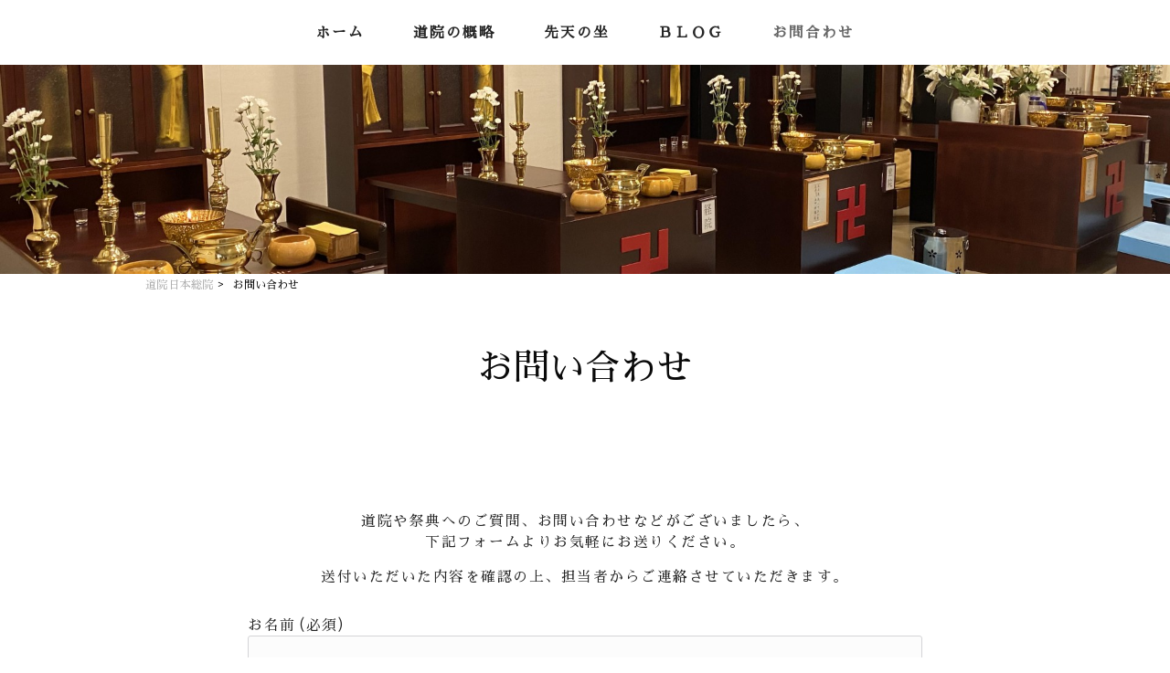

--- FILE ---
content_type: text/html; charset=UTF-8
request_url: https://japantaoyuan.com/contact/
body_size: 12095
content:
<!DOCTYPE html>
<html dir="ltr" lang="ja">
<head>
<meta name="format-detection" content="telephone=no">
<meta charset="UTF-8">
<meta name="viewport" content="width=device-width, user-scalable=yes, maximum-scale=1.0, minimum-scale=1.0">



<link rel="stylesheet" type="text/css" media="all" href="https://japantaoyuan.com/struct/wp-content/plugins/vision-crafts/themes/mrp09/font/css/all.min.css">
<link rel="stylesheet" type="text/css" media="all" href="https://japantaoyuan.com/struct/wp-content/plugins/vision-crafts/themes/mrp09/font/css/v4-shims.min.css">


<link rel="stylesheet" type="text/css" media="all" href="https://japantaoyuan.com/struct/wp-content/plugins/vision-crafts/themes/mrp09/css/animate.css">
<link rel="pingback" href="https://japantaoyuan.com/struct/xmlrpc.php">
	<style>img:is([sizes="auto" i], [sizes^="auto," i]) { contain-intrinsic-size: 3000px 1500px }</style>
	
		<!-- All in One SEO 4.9.3 - aioseo.com -->
		<title>お問い合わせ | 道院 日本総院</title>
	<meta name="description" content="道院や祭典へのご質問、お問い合わせなどがございましたら、 下記フォームよりお気軽にお送りください。 送付いただいた内容を確認の上、担当者からご連絡させていただきます。" />
	<meta name="robots" content="max-image-preview:large" />
	<link rel="canonical" href="https://japantaoyuan.com/contact/" />
	<meta name="generator" content="All in One SEO (AIOSEO) 4.9.3" />
		<script type="application/ld+json" class="aioseo-schema">
			{"@context":"https:\/\/schema.org","@graph":[{"@type":"BreadcrumbList","@id":"https:\/\/japantaoyuan.com\/contact\/#breadcrumblist","itemListElement":[{"@type":"ListItem","@id":"https:\/\/japantaoyuan.com#listItem","position":1,"name":"Home","item":"https:\/\/japantaoyuan.com","nextItem":{"@type":"ListItem","@id":"https:\/\/japantaoyuan.com\/contact\/#listItem","name":"\u304a\u554f\u3044\u5408\u308f\u305b"}},{"@type":"ListItem","@id":"https:\/\/japantaoyuan.com\/contact\/#listItem","position":2,"name":"\u304a\u554f\u3044\u5408\u308f\u305b","previousItem":{"@type":"ListItem","@id":"https:\/\/japantaoyuan.com#listItem","name":"Home"}}]},{"@type":"Organization","@id":"https:\/\/japantaoyuan.com\/#organization","name":"\u9053\u9662 \u65e5\u672c\u7dcf\u9662","url":"https:\/\/japantaoyuan.com\/"},{"@type":"WebPage","@id":"https:\/\/japantaoyuan.com\/contact\/#webpage","url":"https:\/\/japantaoyuan.com\/contact\/","name":"\u304a\u554f\u3044\u5408\u308f\u305b | \u9053\u9662 \u65e5\u672c\u7dcf\u9662","description":"\u9053\u9662\u3084\u796d\u5178\u3078\u306e\u3054\u8cea\u554f\u3001\u304a\u554f\u3044\u5408\u308f\u305b\u306a\u3069\u304c\u3054\u3056\u3044\u307e\u3057\u305f\u3089\u3001 \u4e0b\u8a18\u30d5\u30a9\u30fc\u30e0\u3088\u308a\u304a\u6c17\u8efd\u306b\u304a\u9001\u308a\u304f\u3060\u3055\u3044\u3002 \u9001\u4ed8\u3044\u305f\u3060\u3044\u305f\u5185\u5bb9\u3092\u78ba\u8a8d\u306e\u4e0a\u3001\u62c5\u5f53\u8005\u304b\u3089\u3054\u9023\u7d61\u3055\u305b\u3066\u3044\u305f\u3060\u304d\u307e\u3059\u3002","inLanguage":"ja","isPartOf":{"@id":"https:\/\/japantaoyuan.com\/#website"},"breadcrumb":{"@id":"https:\/\/japantaoyuan.com\/contact\/#breadcrumblist"},"datePublished":"2018-09-28T17:06:32+09:00","dateModified":"2020-07-17T16:03:56+09:00"},{"@type":"WebSite","@id":"https:\/\/japantaoyuan.com\/#website","url":"https:\/\/japantaoyuan.com\/","name":"\u9053\u9662 \u65e5\u672c\u7dcf\u9662","inLanguage":"ja","publisher":{"@id":"https:\/\/japantaoyuan.com\/#organization"}}]}
		</script>
		<!-- All in One SEO -->

<link rel='dns-prefetch' href='//static.addtoany.com' />
		<!-- This site uses the Google Analytics by MonsterInsights plugin v9.11.1 - Using Analytics tracking - https://www.monsterinsights.com/ -->
		<!-- Note: MonsterInsights is not currently configured on this site. The site owner needs to authenticate with Google Analytics in the MonsterInsights settings panel. -->
					<!-- No tracking code set -->
				<!-- / Google Analytics by MonsterInsights -->
		<script type="text/javascript">
/* <![CDATA[ */
window._wpemojiSettings = {"baseUrl":"https:\/\/s.w.org\/images\/core\/emoji\/16.0.1\/72x72\/","ext":".png","svgUrl":"https:\/\/s.w.org\/images\/core\/emoji\/16.0.1\/svg\/","svgExt":".svg","source":{"concatemoji":"https:\/\/japantaoyuan.com\/struct\/wp-includes\/js\/wp-emoji-release.min.js"}};
/*! This file is auto-generated */
!function(s,n){var o,i,e;function c(e){try{var t={supportTests:e,timestamp:(new Date).valueOf()};sessionStorage.setItem(o,JSON.stringify(t))}catch(e){}}function p(e,t,n){e.clearRect(0,0,e.canvas.width,e.canvas.height),e.fillText(t,0,0);var t=new Uint32Array(e.getImageData(0,0,e.canvas.width,e.canvas.height).data),a=(e.clearRect(0,0,e.canvas.width,e.canvas.height),e.fillText(n,0,0),new Uint32Array(e.getImageData(0,0,e.canvas.width,e.canvas.height).data));return t.every(function(e,t){return e===a[t]})}function u(e,t){e.clearRect(0,0,e.canvas.width,e.canvas.height),e.fillText(t,0,0);for(var n=e.getImageData(16,16,1,1),a=0;a<n.data.length;a++)if(0!==n.data[a])return!1;return!0}function f(e,t,n,a){switch(t){case"flag":return n(e,"\ud83c\udff3\ufe0f\u200d\u26a7\ufe0f","\ud83c\udff3\ufe0f\u200b\u26a7\ufe0f")?!1:!n(e,"\ud83c\udde8\ud83c\uddf6","\ud83c\udde8\u200b\ud83c\uddf6")&&!n(e,"\ud83c\udff4\udb40\udc67\udb40\udc62\udb40\udc65\udb40\udc6e\udb40\udc67\udb40\udc7f","\ud83c\udff4\u200b\udb40\udc67\u200b\udb40\udc62\u200b\udb40\udc65\u200b\udb40\udc6e\u200b\udb40\udc67\u200b\udb40\udc7f");case"emoji":return!a(e,"\ud83e\udedf")}return!1}function g(e,t,n,a){var r="undefined"!=typeof WorkerGlobalScope&&self instanceof WorkerGlobalScope?new OffscreenCanvas(300,150):s.createElement("canvas"),o=r.getContext("2d",{willReadFrequently:!0}),i=(o.textBaseline="top",o.font="600 32px Arial",{});return e.forEach(function(e){i[e]=t(o,e,n,a)}),i}function t(e){var t=s.createElement("script");t.src=e,t.defer=!0,s.head.appendChild(t)}"undefined"!=typeof Promise&&(o="wpEmojiSettingsSupports",i=["flag","emoji"],n.supports={everything:!0,everythingExceptFlag:!0},e=new Promise(function(e){s.addEventListener("DOMContentLoaded",e,{once:!0})}),new Promise(function(t){var n=function(){try{var e=JSON.parse(sessionStorage.getItem(o));if("object"==typeof e&&"number"==typeof e.timestamp&&(new Date).valueOf()<e.timestamp+604800&&"object"==typeof e.supportTests)return e.supportTests}catch(e){}return null}();if(!n){if("undefined"!=typeof Worker&&"undefined"!=typeof OffscreenCanvas&&"undefined"!=typeof URL&&URL.createObjectURL&&"undefined"!=typeof Blob)try{var e="postMessage("+g.toString()+"("+[JSON.stringify(i),f.toString(),p.toString(),u.toString()].join(",")+"));",a=new Blob([e],{type:"text/javascript"}),r=new Worker(URL.createObjectURL(a),{name:"wpTestEmojiSupports"});return void(r.onmessage=function(e){c(n=e.data),r.terminate(),t(n)})}catch(e){}c(n=g(i,f,p,u))}t(n)}).then(function(e){for(var t in e)n.supports[t]=e[t],n.supports.everything=n.supports.everything&&n.supports[t],"flag"!==t&&(n.supports.everythingExceptFlag=n.supports.everythingExceptFlag&&n.supports[t]);n.supports.everythingExceptFlag=n.supports.everythingExceptFlag&&!n.supports.flag,n.DOMReady=!1,n.readyCallback=function(){n.DOMReady=!0}}).then(function(){return e}).then(function(){var e;n.supports.everything||(n.readyCallback(),(e=n.source||{}).concatemoji?t(e.concatemoji):e.wpemoji&&e.twemoji&&(t(e.twemoji),t(e.wpemoji)))}))}((window,document),window._wpemojiSettings);
/* ]]> */
</script>

			<link rel='stylesheet' type='text/css' href='https://fonts.googleapis.com/css?family=Bitter|Sawarabi Mincho' />
			<style>
				html {
					font-size:98% !important;
				}
				body {
					font-family:'Bitter' , 'Sawarabi Mincho' !important;
					background-color:#ffffff;
					color:#0a0a0a !important;
				}
				h1 , h2 , h3 , h4 , h5 , #mainNav .panel ul li {
					font-family:'Bitter' , 'Sawarabi Mincho' !important;
				}
				input, textarea, select, button {
					font-family:'Bitter' , 'Sawarabi Mincho' !important;
				}
				#footer ul li {
					font-family:'Bitter' , 'Sawarabi Mincho' !important;
				}
				p.maintext , p.subtext {
					font-family:'Bitter' , 'Sawarabi Mincho' !important;
					color:#f2f2f2 !important;
				}
				p.maintext {
					font-size: 500% !important;
				}
				p.subtext {
					font-size: 350% !important;
				}
				@media screen and (max-width: 768px) {
					p.maintext {
						font-size: 11vw !important;
					}
					p.subtext {
						font-size: 0vw !important;
					}
				}
				h1.title {
					color:#0a0a0a !important;
				}
				.text_base_color {
					color:#ffffff !important;
				}
				.text_main_color {
					color:#0a0a0a !important;
				}
				.text_sub_color {
					color:#ffffff !important;
				}
				.text_accent_color {
					color:#adadad !important;
				}
				.text_default_black {
					color:#252525 !important;
				}
				.text_default_white {
					color:#f2f2f2 !important;
				}
				.bg_base_color {
					background-color:#ffffff !important;
				}
				.bg_main_color {
					background-color:#0a0a0a !important;
				}
				.bg_sub_color {
					background-color:#ffffff !important;
				}
				.bg_accent_color {
					background-color:#adadad !important;
				}
				.bg_default_black {
					background-color:#252525 !important;
				}
				.bg_default_white {
					background-color:#f2f2f2 !important;
				}
				.border_base_color {
					border-color:#ffffff !important;
				}
				.border_main_color {
					border-color:#0a0a0a !important;
				}
				.border_sub_color {
					border-color:#ffffff !important;
				}
				.border_accent_color {
					border-color:#adadad !important;
				}
				.border_default_black {
					border-color:#252525 !important;
				}
				.border_default_white {
					border-color:#f2f2f2 !important;
				}
				div#mainImgfix {
					background-color:none !important;
				}
				#visiocra_slider_items .prev_next_icon {
					color:#f2f2f2 !important;
				}
		
				div#mainImg[number='1'] , div.preload_main_img[number='1'] {
					background-image:url(https://japantaoyuan.com/struct/wp-content/uploads/IMG-2842.jpg);
				}
			
				@media all and (orientation: portrait) {
					div#mainImgfix ,
					div#mainImg {
						height:75vh;
					}
					div#mainImg {
						background-position-x:center
					}
				}
				a:not(.ab-item) ,
				a:not(.ab-item):hover ,
				a:not(.ab-item):active {
					color:#adadad !important;
				}
				.post_lists .categories ,
				.post_lists.list_type_1b .date ,
				.post_lists.list_type_2b .date ,
				.post_lists.list_type_4b .date {
					background-color:#adadad !important;
					color:#0a0a0a !important;
				}
				.post_lists .categories ,
				.post_lists .categories a ,
				.post_lists.list_type_1b .date ,
				.post_lists.list_type_1b .date a ,
				.post_lists.list_type_2b .date ,
				.post_lists.list_type_2b .date a ,
				.post_lists.list_type_4b .date ,
				.post_lists.list_type_4b .date a {
					color:#f2f2f2 !important;
				}
				.post_lists .title {
					border-color:#adadad !important;
				}
				.share-btn {
					border-color:#0a0a0a !important;
				}
				.post_lists .more_link a ,
				.post_link a {
					background-color:#ffffff !important;
					border-color:#0a0a0a !important;
					color:#0a0a0a !important;
				}
				.single h2.first {
					color:#adadad !important;
					border-color:#adadad !important;
				}
				.single .tags {
					background-color:#adadad !important;
				}
				.single .tags a {
					color:#0a0a0a !important;
				}
				ul.menu * {
					color:#adadad !important;
				}
				#header ul.menu * {
					color:#252525 !important;
				}
				#header .sub-menu {
					background-color:#ffffff !important;
				}
				#header ul.menu a:hover {
					border-bottom:1px solid #adadad !important;
				}
				#header ul.menu a:hover {
					border-bottom:1px solid #252525 !important;
				}
				#footer ul.menu * , #copyright .copyright {
					color:#252525 !important;
				}
				#copyright .copyright {
					color:#252525 !important;
				}
				#footer ul.menu a:hover {
					border-bottom:1px solid #adadad !important;
				}
				#footer ul.menu a:hover {
					border-bottom:1px solid #252525 !important;
				}
		
					#header-layout {
						background-color:#ffffff !important;
					}
			
				.sticky-header .site-header {
					background-color:#ffffff !important;
				}
				@media only screen and (max-width: 1024px) {
					.sticky-header .site-header {
						background-color:transparent !important;
					}
					.sticky-header #mainImgfix #header-layout,
					.sticky-header #header-layout ,
					#menu-trigger::after ,
					#right-panel {
						background-color:#ffffff !important;
					}
					.menu-trigger-fix span {
						background-color:#252525 !important;
					}
				}
				input[type='submit'], input[type='reset'], input[type='button']
				input[type='submit']:hover, input[type='reset']:hover, input[type='button']:hover ,
				.linkBtn {
					background:#adadad !important;
					color:#f2f2f2 !important;
				}
				.linkBtn:after {
					border-color:#0a0a0a !important;
				}
				.linkBtn a,
				.linkBtn a:hover {
					color:#f2f2f2 !important;
				}
				#copyright {
					background:#ffffff !important;
				}
				#footer {
					background:rgba( 255 , 255 , 255 , 0.1 ) !important;
				}
				#socialicon a {
					color:#adadad !important;
				}
				section.content-template div.post a {
					color:#adadad;
				}
				.wpcf7-form div.wpcf7-validation-errors ,
				div.wpcf7-acceptance-missing {
					border:none;
				}
				.wpcf7-form div.wpcf7-validation-errors {
					background-color:#adadad;
					color:#ffffff;
				}
		</style><link rel='stylesheet' id='vc-module-style-css' href='https://japantaoyuan.com/struct/wp-content/plugins/vision-crafts/css/module.css?amp;v=1.13.4-dev' type='text/css' media='all' />
<link rel='stylesheet' id='visiocra-parent-style-css' href='https://japantaoyuan.com/struct/wp-content/plugins/vision-crafts/themes/mrp09/style.css?amp;v=1.13.4-dev' type='text/css' media='all' />
<style id='wp-emoji-styles-inline-css' type='text/css'>

	img.wp-smiley, img.emoji {
		display: inline !important;
		border: none !important;
		box-shadow: none !important;
		height: 1em !important;
		width: 1em !important;
		margin: 0 0.07em !important;
		vertical-align: -0.1em !important;
		background: none !important;
		padding: 0 !important;
	}
</style>
<style id='classic-theme-styles-inline-css' type='text/css'>
/*! This file is auto-generated */
.wp-block-button__link{color:#fff;background-color:#32373c;border-radius:9999px;box-shadow:none;text-decoration:none;padding:calc(.667em + 2px) calc(1.333em + 2px);font-size:1.125em}.wp-block-file__button{background:#32373c;color:#fff;text-decoration:none}
</style>
<link rel='stylesheet' id='aioseo/css/src/vue/standalone/blocks/table-of-contents/global.scss-css' href='https://japantaoyuan.com/struct/wp-content/plugins/all-in-one-seo-pack/dist/Lite/assets/css/table-of-contents/global.e90f6d47.css' type='text/css' media='all' />
<style id='global-styles-inline-css' type='text/css'>
:root{--wp--preset--aspect-ratio--square: 1;--wp--preset--aspect-ratio--4-3: 4/3;--wp--preset--aspect-ratio--3-4: 3/4;--wp--preset--aspect-ratio--3-2: 3/2;--wp--preset--aspect-ratio--2-3: 2/3;--wp--preset--aspect-ratio--16-9: 16/9;--wp--preset--aspect-ratio--9-16: 9/16;--wp--preset--color--black: #000000;--wp--preset--color--cyan-bluish-gray: #abb8c3;--wp--preset--color--white: #ffffff;--wp--preset--color--pale-pink: #f78da7;--wp--preset--color--vivid-red: #cf2e2e;--wp--preset--color--luminous-vivid-orange: #ff6900;--wp--preset--color--luminous-vivid-amber: #fcb900;--wp--preset--color--light-green-cyan: #7bdcb5;--wp--preset--color--vivid-green-cyan: #00d084;--wp--preset--color--pale-cyan-blue: #8ed1fc;--wp--preset--color--vivid-cyan-blue: #0693e3;--wp--preset--color--vivid-purple: #9b51e0;--wp--preset--gradient--vivid-cyan-blue-to-vivid-purple: linear-gradient(135deg,rgba(6,147,227,1) 0%,rgb(155,81,224) 100%);--wp--preset--gradient--light-green-cyan-to-vivid-green-cyan: linear-gradient(135deg,rgb(122,220,180) 0%,rgb(0,208,130) 100%);--wp--preset--gradient--luminous-vivid-amber-to-luminous-vivid-orange: linear-gradient(135deg,rgba(252,185,0,1) 0%,rgba(255,105,0,1) 100%);--wp--preset--gradient--luminous-vivid-orange-to-vivid-red: linear-gradient(135deg,rgba(255,105,0,1) 0%,rgb(207,46,46) 100%);--wp--preset--gradient--very-light-gray-to-cyan-bluish-gray: linear-gradient(135deg,rgb(238,238,238) 0%,rgb(169,184,195) 100%);--wp--preset--gradient--cool-to-warm-spectrum: linear-gradient(135deg,rgb(74,234,220) 0%,rgb(151,120,209) 20%,rgb(207,42,186) 40%,rgb(238,44,130) 60%,rgb(251,105,98) 80%,rgb(254,248,76) 100%);--wp--preset--gradient--blush-light-purple: linear-gradient(135deg,rgb(255,206,236) 0%,rgb(152,150,240) 100%);--wp--preset--gradient--blush-bordeaux: linear-gradient(135deg,rgb(254,205,165) 0%,rgb(254,45,45) 50%,rgb(107,0,62) 100%);--wp--preset--gradient--luminous-dusk: linear-gradient(135deg,rgb(255,203,112) 0%,rgb(199,81,192) 50%,rgb(65,88,208) 100%);--wp--preset--gradient--pale-ocean: linear-gradient(135deg,rgb(255,245,203) 0%,rgb(182,227,212) 50%,rgb(51,167,181) 100%);--wp--preset--gradient--electric-grass: linear-gradient(135deg,rgb(202,248,128) 0%,rgb(113,206,126) 100%);--wp--preset--gradient--midnight: linear-gradient(135deg,rgb(2,3,129) 0%,rgb(40,116,252) 100%);--wp--preset--font-size--small: 13px;--wp--preset--font-size--medium: 20px;--wp--preset--font-size--large: 36px;--wp--preset--font-size--x-large: 42px;--wp--preset--spacing--20: 0.44rem;--wp--preset--spacing--30: 0.67rem;--wp--preset--spacing--40: 1rem;--wp--preset--spacing--50: 1.5rem;--wp--preset--spacing--60: 2.25rem;--wp--preset--spacing--70: 3.38rem;--wp--preset--spacing--80: 5.06rem;--wp--preset--shadow--natural: 6px 6px 9px rgba(0, 0, 0, 0.2);--wp--preset--shadow--deep: 12px 12px 50px rgba(0, 0, 0, 0.4);--wp--preset--shadow--sharp: 6px 6px 0px rgba(0, 0, 0, 0.2);--wp--preset--shadow--outlined: 6px 6px 0px -3px rgba(255, 255, 255, 1), 6px 6px rgba(0, 0, 0, 1);--wp--preset--shadow--crisp: 6px 6px 0px rgba(0, 0, 0, 1);}:where(.is-layout-flex){gap: 0.5em;}:where(.is-layout-grid){gap: 0.5em;}body .is-layout-flex{display: flex;}.is-layout-flex{flex-wrap: wrap;align-items: center;}.is-layout-flex > :is(*, div){margin: 0;}body .is-layout-grid{display: grid;}.is-layout-grid > :is(*, div){margin: 0;}:where(.wp-block-columns.is-layout-flex){gap: 2em;}:where(.wp-block-columns.is-layout-grid){gap: 2em;}:where(.wp-block-post-template.is-layout-flex){gap: 1.25em;}:where(.wp-block-post-template.is-layout-grid){gap: 1.25em;}.has-black-color{color: var(--wp--preset--color--black) !important;}.has-cyan-bluish-gray-color{color: var(--wp--preset--color--cyan-bluish-gray) !important;}.has-white-color{color: var(--wp--preset--color--white) !important;}.has-pale-pink-color{color: var(--wp--preset--color--pale-pink) !important;}.has-vivid-red-color{color: var(--wp--preset--color--vivid-red) !important;}.has-luminous-vivid-orange-color{color: var(--wp--preset--color--luminous-vivid-orange) !important;}.has-luminous-vivid-amber-color{color: var(--wp--preset--color--luminous-vivid-amber) !important;}.has-light-green-cyan-color{color: var(--wp--preset--color--light-green-cyan) !important;}.has-vivid-green-cyan-color{color: var(--wp--preset--color--vivid-green-cyan) !important;}.has-pale-cyan-blue-color{color: var(--wp--preset--color--pale-cyan-blue) !important;}.has-vivid-cyan-blue-color{color: var(--wp--preset--color--vivid-cyan-blue) !important;}.has-vivid-purple-color{color: var(--wp--preset--color--vivid-purple) !important;}.has-black-background-color{background-color: var(--wp--preset--color--black) !important;}.has-cyan-bluish-gray-background-color{background-color: var(--wp--preset--color--cyan-bluish-gray) !important;}.has-white-background-color{background-color: var(--wp--preset--color--white) !important;}.has-pale-pink-background-color{background-color: var(--wp--preset--color--pale-pink) !important;}.has-vivid-red-background-color{background-color: var(--wp--preset--color--vivid-red) !important;}.has-luminous-vivid-orange-background-color{background-color: var(--wp--preset--color--luminous-vivid-orange) !important;}.has-luminous-vivid-amber-background-color{background-color: var(--wp--preset--color--luminous-vivid-amber) !important;}.has-light-green-cyan-background-color{background-color: var(--wp--preset--color--light-green-cyan) !important;}.has-vivid-green-cyan-background-color{background-color: var(--wp--preset--color--vivid-green-cyan) !important;}.has-pale-cyan-blue-background-color{background-color: var(--wp--preset--color--pale-cyan-blue) !important;}.has-vivid-cyan-blue-background-color{background-color: var(--wp--preset--color--vivid-cyan-blue) !important;}.has-vivid-purple-background-color{background-color: var(--wp--preset--color--vivid-purple) !important;}.has-black-border-color{border-color: var(--wp--preset--color--black) !important;}.has-cyan-bluish-gray-border-color{border-color: var(--wp--preset--color--cyan-bluish-gray) !important;}.has-white-border-color{border-color: var(--wp--preset--color--white) !important;}.has-pale-pink-border-color{border-color: var(--wp--preset--color--pale-pink) !important;}.has-vivid-red-border-color{border-color: var(--wp--preset--color--vivid-red) !important;}.has-luminous-vivid-orange-border-color{border-color: var(--wp--preset--color--luminous-vivid-orange) !important;}.has-luminous-vivid-amber-border-color{border-color: var(--wp--preset--color--luminous-vivid-amber) !important;}.has-light-green-cyan-border-color{border-color: var(--wp--preset--color--light-green-cyan) !important;}.has-vivid-green-cyan-border-color{border-color: var(--wp--preset--color--vivid-green-cyan) !important;}.has-pale-cyan-blue-border-color{border-color: var(--wp--preset--color--pale-cyan-blue) !important;}.has-vivid-cyan-blue-border-color{border-color: var(--wp--preset--color--vivid-cyan-blue) !important;}.has-vivid-purple-border-color{border-color: var(--wp--preset--color--vivid-purple) !important;}.has-vivid-cyan-blue-to-vivid-purple-gradient-background{background: var(--wp--preset--gradient--vivid-cyan-blue-to-vivid-purple) !important;}.has-light-green-cyan-to-vivid-green-cyan-gradient-background{background: var(--wp--preset--gradient--light-green-cyan-to-vivid-green-cyan) !important;}.has-luminous-vivid-amber-to-luminous-vivid-orange-gradient-background{background: var(--wp--preset--gradient--luminous-vivid-amber-to-luminous-vivid-orange) !important;}.has-luminous-vivid-orange-to-vivid-red-gradient-background{background: var(--wp--preset--gradient--luminous-vivid-orange-to-vivid-red) !important;}.has-very-light-gray-to-cyan-bluish-gray-gradient-background{background: var(--wp--preset--gradient--very-light-gray-to-cyan-bluish-gray) !important;}.has-cool-to-warm-spectrum-gradient-background{background: var(--wp--preset--gradient--cool-to-warm-spectrum) !important;}.has-blush-light-purple-gradient-background{background: var(--wp--preset--gradient--blush-light-purple) !important;}.has-blush-bordeaux-gradient-background{background: var(--wp--preset--gradient--blush-bordeaux) !important;}.has-luminous-dusk-gradient-background{background: var(--wp--preset--gradient--luminous-dusk) !important;}.has-pale-ocean-gradient-background{background: var(--wp--preset--gradient--pale-ocean) !important;}.has-electric-grass-gradient-background{background: var(--wp--preset--gradient--electric-grass) !important;}.has-midnight-gradient-background{background: var(--wp--preset--gradient--midnight) !important;}.has-small-font-size{font-size: var(--wp--preset--font-size--small) !important;}.has-medium-font-size{font-size: var(--wp--preset--font-size--medium) !important;}.has-large-font-size{font-size: var(--wp--preset--font-size--large) !important;}.has-x-large-font-size{font-size: var(--wp--preset--font-size--x-large) !important;}
:where(.wp-block-post-template.is-layout-flex){gap: 1.25em;}:where(.wp-block-post-template.is-layout-grid){gap: 1.25em;}
:where(.wp-block-columns.is-layout-flex){gap: 2em;}:where(.wp-block-columns.is-layout-grid){gap: 2em;}
:root :where(.wp-block-pullquote){font-size: 1.5em;line-height: 1.6;}
</style>
<link rel='stylesheet' id='contact-form-7-css' href='https://japantaoyuan.com/struct/wp-content/plugins/contact-form-7/includes/css/styles.css' type='text/css' media='all' />
<link rel='stylesheet' id='scroll-top-css-css' href='https://japantaoyuan.com/struct/wp-content/plugins/scroll-top/assets/css/scroll-top.css' type='text/css' media='all' />
<link rel='stylesheet' id='wc-shortcodes-style-css' href='https://japantaoyuan.com/struct/wp-content/plugins/wc-shortcodes/public/assets/css/style.css' type='text/css' media='all' />
<link rel='stylesheet' id='iajcf-frontend-css' href='https://japantaoyuan.com/struct/wp-content/plugins/morph-extension-system/extensions/image-auth-japanese-version-for-contactform7/css/frontend.css' type='text/css' media='all' />
<link rel='stylesheet' id='slb_core-css' href='https://japantaoyuan.com/struct/wp-content/plugins/simple-lightbox/client/css/app.css' type='text/css' media='all' />
<link rel='stylesheet' id='addtoany-css' href='https://japantaoyuan.com/struct/wp-content/plugins/add-to-any/addtoany.min.css' type='text/css' media='all' />
<link rel='stylesheet' id='wordpresscanvas-font-awesome-css' href='https://japantaoyuan.com/struct/wp-content/plugins/wc-shortcodes/public/assets/css/font-awesome.min.css' type='text/css' media='all' />
<script type="text/javascript" src="https://japantaoyuan.com/struct/wp-includes/js/jquery/jquery.min.js" id="jquery-core-js"></script>
<script type="text/javascript" src="https://japantaoyuan.com/struct/wp-includes/js/jquery/jquery-migrate.min.js" id="jquery-migrate-js"></script>
<script type="text/javascript" src="https://japantaoyuan.com/struct/wp-content/plugins/vision-crafts/js/module.js?amp;v=1.13.4-dev" id="vc-module-scripts-js"></script>
<script type="text/javascript" src="https://japantaoyuan.com/struct/wp-content/plugins/vision-crafts/themes/mrp09/js/visiocra.js?amp;v=1.13.4-dev" id="visiocra-style-js"></script>
<script type="text/javascript" id="addtoany-core-js-before">
/* <![CDATA[ */
window.a2a_config=window.a2a_config||{};a2a_config.callbacks=[];a2a_config.overlays=[];a2a_config.templates={};a2a_localize = {
	Share: "共有",
	Save: "ブックマーク",
	Subscribe: "購読",
	Email: "メール",
	Bookmark: "ブックマーク",
	ShowAll: "すべて表示する",
	ShowLess: "小さく表示する",
	FindServices: "サービスを探す",
	FindAnyServiceToAddTo: "追加するサービスを今すぐ探す",
	PoweredBy: "Powered by",
	ShareViaEmail: "メールでシェアする",
	SubscribeViaEmail: "メールで購読する",
	BookmarkInYourBrowser: "ブラウザにブックマーク",
	BookmarkInstructions: "このページをブックマークするには、 Ctrl+D または \u2318+D を押下。",
	AddToYourFavorites: "お気に入りに追加",
	SendFromWebOrProgram: "任意のメールアドレスまたはメールプログラムから送信",
	EmailProgram: "メールプログラム",
	More: "詳細&#8230;",
	ThanksForSharing: "共有ありがとうございます !",
	ThanksForFollowing: "フォローありがとうございます !"
};
/* ]]> */
</script>
<script type="text/javascript" defer src="https://static.addtoany.com/menu/page.js" id="addtoany-core-js"></script>
<script type="text/javascript" defer src="https://japantaoyuan.com/struct/wp-content/plugins/add-to-any/addtoany.min.js" id="addtoany-jquery-js"></script>
<script type="text/javascript" id="visiocra_slider-js-extra">
/* <![CDATA[ */
var visiocra_slider_settings = {"auto_slider_flg":"off"};
/* ]]> */
</script>
<script type="text/javascript" src="https://japantaoyuan.com/struct/wp-content/plugins/vision-crafts/js/slider.js?amp;v=1.13.4-dev" id="visiocra_slider-js"></script>
<link rel="https://api.w.org/" href="https://japantaoyuan.com/wp-json/" /><link rel="alternate" title="JSON" type="application/json" href="https://japantaoyuan.com/wp-json/wp/v2/pages/95" /><link rel="EditURI" type="application/rsd+xml" title="RSD" href="https://japantaoyuan.com/struct/xmlrpc.php?rsd" />
<link rel="alternate" title="oEmbed (JSON)" type="application/json+oembed" href="https://japantaoyuan.com/wp-json/oembed/1.0/embed?url=https%3A%2F%2Fjapantaoyuan.com%2Fcontact%2F" />
<link rel="alternate" title="oEmbed (XML)" type="text/xml+oembed" href="https://japantaoyuan.com/wp-json/oembed/1.0/embed?url=https%3A%2F%2Fjapantaoyuan.com%2Fcontact%2F&#038;format=xml" />
<!-- Scroll To Top -->
<style id="scrolltop-custom-style">
		#scrollUp {border-radius:3px;opacity:0.7;bottom:20px;right:20px;background:#000000;;}
		#scrollUp:hover{opacity:1;}
        .top-icon{stroke:#ffffff;}
        
		
		</style>
<!-- End Scroll Top - https://wordpress.org/plugins/scroll-top/ -->
<!-- Analytics by WP Statistics - https://wp-statistics.com -->
<script src="https://japantaoyuan.com/struct/wp-content/plugins/vision-crafts/themes/mrp09/js/jquery.panelslider.min.js"></script>
<script src="https://japantaoyuan.com/struct/wp-content/plugins/vision-crafts/themes/mrp09/js/effect.js"></script>
<script src="https://japantaoyuan.com/struct/wp-content/plugins/vision-crafts/themes/mrp09/js/smoothscroll.js"></script>
<script src="https://japantaoyuan.com/struct/wp-content/plugins/vision-crafts/themes/mrp09/js/wow.min.js"></script>
</head>
<body class="wp-singular page-template-default page page-id-95 wp-theme-mrp09 wc-shortcodes-font-awesome-enabled centerlogo right-sidebar page-contact">
<div id="all">
	<div class="overlay" id="ps-overlay"></div>
							
	
	
	<div id="header_wrapper" style="background-color:#ffffff;background-position:center;background-image:url(https://japantaoyuan.com/struct/wp-content/uploads/b6c97d067b25c2f572b7444375040645.jpg);">
				<header id="header" role="banner">
			<div class="inner">
				<div id="header-layout">
					<div class="logo">
											</div>
										<!-- nav -->

<nav id="mainNav" class="site-header">
	<div id="menu-trigger" class="menu-trigger-fix">
		<span></span>
		<span></span>
		<span></span>
	</div>
	<div class="inner">
		<div class="panel nav-effect" id="right-panel">
						<ul id="menu-global-menu" class="menu"><li id="menu-item-5" class="menu-item menu-item-type-post_type menu-item-object-page menu-item-home menu-item-has-children"><a href="https://japantaoyuan.com/"><b>ホーム</b></a>
<ul class="sub-menu">
	<li id="menu-item-1643" class="menu-item menu-item-type-custom menu-item-object-custom menu-item-home"><a href="https://japantaoyuan.com//#a">案内</a></li>
	<li id="menu-item-1644" class="menu-item menu-item-type-custom menu-item-object-custom menu-item-home"><a href="https://japantaoyuan.com//#b">資料</a></li>
</ul>
</li>
<li id="menu-item-107" class="menu-item menu-item-type-post_type menu-item-object-page menu-item-has-children"><a href="https://japantaoyuan.com/content-a/"><b>道院の概略</b></a>
<ul class="sub-menu">
	<li id="menu-item-1650" class="menu-item menu-item-type-custom menu-item-object-custom"><a href="/content-a/#a">道院で奉斎する神仏</a></li>
	<li id="menu-item-1647" class="menu-item menu-item-type-custom menu-item-object-custom"><a href="/content-a/#b">『太乙北極真経』『太乙正経午集』について</a></li>
</ul>
</li>
<li id="menu-item-108" class="menu-item menu-item-type-post_type menu-item-object-page menu-item-has-children"><a href="https://japantaoyuan.com/content-b/"><b>先天の坐</b></a>
<ul class="sub-menu">
	<li id="menu-item-1653" class="menu-item menu-item-type-custom menu-item-object-custom"><a href="/content-b/#c">扶乩</a></li>
	<li id="menu-item-1654" class="menu-item menu-item-type-custom menu-item-object-custom"><a href="/content-b/#d">道院と修方の役目</a></li>
	<li id="menu-item-1724" class="menu-item menu-item-type-custom menu-item-object-custom"><a href="/content-b/#e">日本紅卍字会について</a></li>
</ul>
</li>
<li id="menu-item-184" class="menu-item menu-item-type-taxonomy menu-item-object-category"><a href="https://japantaoyuan.com/./news/"><b>ＢＬＯＧ</b></a></li>
<li id="menu-item-106" class="menu-item menu-item-type-post_type menu-item-object-page current-menu-item page_item page-item-95 current_page_item"><a href="https://japantaoyuan.com/contact/"><b>お問合わせ</b></a></li>
</ul>		</div>
	</div>
</nav>
<!-- end/nav -->
				</div>
			</div>
		</header>
					</div>
							<div id="breadcrumb" class="clearfix">
		<nav aria-label="breadcrumb">
			<ul class="breadcrumb" itemscope itemtype="https://schema.org/BreadcrumbList">
				<li class="breadcrumb-item" itemprop="itemListElement" itemscope itemtype="https://schema.org/ListItem"><a itemprop="item" href="https://japantaoyuan.com"><span itemprop="name">道院 日本総院</span></a><meta itemprop="position" content="1" /></li><li class="breadcrumb-item separator">&gt;</li><li class="breadcrumb-item" itemprop="itemListElement" itemscope itemtype="https://schema.org/ListItem"><span itemprop="name">お問い合わせ</span><meta itemprop="position" content="2" /></li>			</ul>
		</nav>
	</div>
<div id="wrapper-full">
			<header>
			<h1 class="title first">お問い合わせ</h1>
		</header>
		<div id="content" class="wide">
		<section class="content-template bg_base_color" style="">
		<div class="post wow animated first_opacity " data-wow-duration="1.5s">
						<div class="content text_default_black">
			<p style="text-align: center;">道院や祭典へのご質問、お問い合わせなどがございましたら、<br />
下記フォームよりお気軽にお送りください。</p>
<p style="text-align: center;">送付いただいた内容を確認の上、担当者からご連絡させていただきます。</p>

<div class="wpcf7 no-js" id="wpcf7-f4-p95-o1" lang="ja" dir="ltr" data-wpcf7-id="4">
<div class="screen-reader-response"><p role="status" aria-live="polite" aria-atomic="true"></p> <ul></ul></div>
<form action="/contact/#wpcf7-f4-p95-o1" method="post" class="wpcf7-form init" aria-label="コンタクトフォーム" novalidate="novalidate" data-status="init">
<fieldset class="hidden-fields-container"><input type="hidden" name="_wpcf7" value="4" /><input type="hidden" name="_wpcf7_version" value="6.1.4" /><input type="hidden" name="_wpcf7_locale" value="ja" /><input type="hidden" name="_wpcf7_unit_tag" value="wpcf7-f4-p95-o1" /><input type="hidden" name="_wpcf7_container_post" value="95" /><input type="hidden" name="_wpcf7_posted_data_hash" value="" />
</fieldset>
<p>お名前 (必須)<br />
    <span class="wpcf7-form-control-wrap" data-name="your-name"><input size="40" maxlength="400" class="wpcf7-form-control wpcf7-text wpcf7-validates-as-required" aria-required="true" aria-invalid="false" value="" type="text" name="your-name" /></span> </p>

<p>メールアドレス (必須)<br />
    <span class="wpcf7-form-control-wrap" data-name="your-email"><input size="40" maxlength="400" class="wpcf7-form-control wpcf7-email wpcf7-validates-as-required wpcf7-text wpcf7-validates-as-email" aria-required="true" aria-invalid="false" value="" type="email" name="your-email" /></span> </p>

<p>電話番号<br />
    <span class="wpcf7-form-control-wrap" data-name="your-tel"><input size="40" maxlength="400" class="wpcf7-form-control wpcf7-tel wpcf7-text wpcf7-validates-as-tel" aria-invalid="false" value="" type="tel" name="your-tel" /></span> </p>

<p>題名<br />
    <span class="wpcf7-form-control-wrap" data-name="your-subject"><input size="40" maxlength="400" class="wpcf7-form-control wpcf7-text" aria-invalid="false" value="" type="text" name="your-subject" /></span> </p>

<p>メッセージ本文<br />
    <span class="wpcf7-form-control-wrap" data-name="your-message"><textarea cols="40" rows="10" maxlength="2000" class="wpcf7-form-control wpcf7-textarea" aria-invalid="false" name="your-message"></textarea></span> </p>

<p>画像認証(必須)<br />
<img src='https://japantaoyuan.com/struct/wp-content/plugins/morph-extension-system/extensions/image-auth-japanese-version-for-contactform7/tmp/mgqesjilva51c7957omtnh9oke-spam-block-01-1768551498.jpg' class='image_auth_jp_quiz' tag-name='spam-block-01' /><p class='image_auth_jp_description'>上記画像内の文字を入力してください</p><div class='image_auth_jp_error_message' tag-name='spam-block-01'>ひらがな画像の読み込みに失敗しました。管理者へお問い合わせください。</div><span class="wpcf7-form-control-wrap" data-name="spam-block-01"><input class="wpcf7-form-control wpcf7-image_auth_jp" autocomplete="off" aria-invalid="false" aria-required="true" type="text" name="spam-block-01" /></span><script>var iajcf_ajax_url = 'https://japantaoyuan.com/struct/wp-admin/admin-ajax.php';</script><script>var iajcf_slug = 'image-auth-japanese-version-for-contactform7';</script></p>

<p><input class="wpcf7-form-control wpcf7-submit has-spinner" type="submit" value="送信" /></p><div class="wpcf7-response-output" aria-hidden="true"></div>
</form>
</div>
					</div>
	</div>
</section>
<link rel='stylesheet' href='https://japantaoyuan.com/struct/wp-content/plugins/vision-crafts/view/templates/simple/style.css?ver=1.13.4-dev' /><script src='https://japantaoyuan.com/struct/wp-content/plugins/vision-crafts/view/templates/simple/scripts.js'></script>	</div>

<!-- / content -->

</div>
<!-- / wrapper -->
<footer id="footer">
	<div class="inner">
						<div id="socialicon">
			<ul>
						</ul>
		</div>
				<ul id="menu-footer-menu" class="menu"><li id="menu-item-217" class="menu-item menu-item-type-post_type menu-item-object-page menu-item-home menu-item-217"><a href="https://japantaoyuan.com/">ホーム</a></li>
<li id="menu-item-35" class="menu-item menu-item-type-post_type menu-item-object-page menu-item-35"><a href="https://japantaoyuan.com/privacy/">個人情報に関して</a></li>
<li id="menu-item-34" class="menu-item menu-item-type-post_type menu-item-object-page menu-item-34"><a href="https://japantaoyuan.com/sitemap/">サイトマップ</a></li>
<li id="menu-item-216" class="menu-item menu-item-type-post_type menu-item-object-page current-menu-item page_item page-item-95 current_page_item menu-item-216"><a href="https://japantaoyuan.com/contact/" aria-current="page">お問い合わせ</a></li>
</ul>			</div>
	<!-- / inner --> 
</footer>
<!-- / footer -->

<div id="copyright">
	<div class="inner">
		<p class="copyright">Copyright &copy; 2026 道院 日本総院 All rights Reserved.</p>
	</div>
</div>

</div>
<!-- / all -->
<script type="speculationrules">
{"prefetch":[{"source":"document","where":{"and":[{"href_matches":"\/*"},{"not":{"href_matches":["\/struct\/wp-*.php","\/struct\/wp-admin\/*","\/struct\/wp-content\/uploads\/*","\/struct\/wp-content\/*","\/struct\/wp-content\/plugins\/*","\/struct\/wp-content\/plugins\/vision-crafts\/themes\/mrp09\/*","\/*\\?(.+)"]}},{"not":{"selector_matches":"a[rel~=\"nofollow\"]"}},{"not":{"selector_matches":".no-prefetch, .no-prefetch a"}}]},"eagerness":"conservative"}]}
</script>
			<script>
				// Used by Gallery Custom Links to handle tenacious Lightboxes
				//jQuery(document).ready(function () {

					function mgclInit() {
						
						// In jQuery:
						// if (jQuery.fn.off) {
						// 	jQuery('.no-lightbox, .no-lightbox img').off('click'); // jQuery 1.7+
						// }
						// else {
						// 	jQuery('.no-lightbox, .no-lightbox img').unbind('click'); // < jQuery 1.7
						// }

						// 2022/10/24: In Vanilla JS
						var elements = document.querySelectorAll('.no-lightbox, .no-lightbox img');
						for (var i = 0; i < elements.length; i++) {
						 	elements[i].onclick = null;
						}


						// In jQuery:
						//jQuery('a.no-lightbox').click(mgclOnClick);

						// 2022/10/24: In Vanilla JS:
						var elements = document.querySelectorAll('a.no-lightbox');
						for (var i = 0; i < elements.length; i++) {
						 	elements[i].onclick = mgclOnClick;
						}

						// in jQuery:
						// if (jQuery.fn.off) {
						// 	jQuery('a.set-target').off('click'); // jQuery 1.7+
						// }
						// else {
						// 	jQuery('a.set-target').unbind('click'); // < jQuery 1.7
						// }
						// jQuery('a.set-target').click(mgclOnClick);

						// 2022/10/24: In Vanilla JS:
						var elements = document.querySelectorAll('a.set-target');
						for (var i = 0; i < elements.length; i++) {
						 	elements[i].onclick = mgclOnClick;
						}
					}

					function mgclOnClick() {
						if (!this.target || this.target == '' || this.target == '_self')
							window.location = this.href;
						else
							window.open(this.href,this.target);
						return false;
					}

					// From WP Gallery Custom Links
					// Reduce the number of  conflicting lightboxes
					function mgclAddLoadEvent(func) {
						var oldOnload = window.onload;
						if (typeof window.onload != 'function') {
							window.onload = func;
						} else {
							window.onload = function() {
								oldOnload();
								func();
							}
						}
					}

					mgclAddLoadEvent(mgclInit);
					mgclInit();

				//});
			</script>
		<script type="text/javascript" src="https://japantaoyuan.com/struct/wp-includes/js/dist/hooks.min.js" id="wp-hooks-js"></script>
<script type="text/javascript" src="https://japantaoyuan.com/struct/wp-includes/js/dist/i18n.min.js" id="wp-i18n-js"></script>
<script type="text/javascript" id="wp-i18n-js-after">
/* <![CDATA[ */
wp.i18n.setLocaleData( { 'text direction\u0004ltr': [ 'ltr' ] } );
/* ]]> */
</script>
<script type="text/javascript" src="https://japantaoyuan.com/struct/wp-content/plugins/contact-form-7/includes/swv/js/index.js" id="swv-js"></script>
<script type="text/javascript" id="contact-form-7-js-translations">
/* <![CDATA[ */
( function( domain, translations ) {
	var localeData = translations.locale_data[ domain ] || translations.locale_data.messages;
	localeData[""].domain = domain;
	wp.i18n.setLocaleData( localeData, domain );
} )( "contact-form-7", {"translation-revision-date":"2025-11-30 08:12:23+0000","generator":"GlotPress\/4.0.3","domain":"messages","locale_data":{"messages":{"":{"domain":"messages","plural-forms":"nplurals=1; plural=0;","lang":"ja_JP"},"This contact form is placed in the wrong place.":["\u3053\u306e\u30b3\u30f3\u30bf\u30af\u30c8\u30d5\u30a9\u30fc\u30e0\u306f\u9593\u9055\u3063\u305f\u4f4d\u7f6e\u306b\u7f6e\u304b\u308c\u3066\u3044\u307e\u3059\u3002"],"Error:":["\u30a8\u30e9\u30fc:"]}},"comment":{"reference":"includes\/js\/index.js"}} );
/* ]]> */
</script>
<script type="text/javascript" id="contact-form-7-js-before">
/* <![CDATA[ */
var wpcf7 = {
    "api": {
        "root": "https:\/\/japantaoyuan.com\/wp-json\/",
        "namespace": "contact-form-7\/v1"
    },
    "cached": 1
};
/* ]]> */
</script>
<script type="text/javascript" src="https://japantaoyuan.com/struct/wp-content/plugins/contact-form-7/includes/js/index.js" id="contact-form-7-js"></script>
<script type="text/javascript" async defer src="https://japantaoyuan.com/struct/wp-content/plugins/scroll-top/assets/js/jquery.scrollUp.min.js" id="scroll-top-js-js"></script>
<script type="text/javascript" src="https://japantaoyuan.com/struct/wp-includes/js/imagesloaded.min.js" id="imagesloaded-js"></script>
<script type="text/javascript" src="https://japantaoyuan.com/struct/wp-includes/js/masonry.min.js" id="masonry-js"></script>
<script type="text/javascript" src="https://japantaoyuan.com/struct/wp-includes/js/jquery/jquery.masonry.min.js" id="jquery-masonry-js"></script>
<script type="text/javascript" id="wc-shortcodes-rsvp-js-extra">
/* <![CDATA[ */
var WCShortcodes = {"ajaxurl":"https:\/\/japantaoyuan.com\/struct\/wp-admin\/admin-ajax.php"};
/* ]]> */
</script>
<script type="text/javascript" src="https://japantaoyuan.com/struct/wp-content/plugins/wc-shortcodes/public/assets/js/rsvp.js" id="wc-shortcodes-rsvp-js"></script>
<script type="text/javascript" src="https://japantaoyuan.com/struct/wp-content/plugins/morph-extension-system/extensions/image-auth-japanese-version-for-contactform7/js/image-controller_2025_08_05.js" id="iajcf-image-controller-js"></script>
<script type="text/javascript" src="https://japantaoyuan.com/struct/wp-content/plugins/morph-extension-system/extensions/image-auth-japanese-version-for-contactform7/js/image-status-checker.js" id="iajcf-image-status-checker-js"></script>
<script type="text/javascript" id="wp-statistics-tracker-js-extra">
/* <![CDATA[ */
var WP_Statistics_Tracker_Object = {"requestUrl":"https:\/\/japantaoyuan.com\/wp-json\/wp-statistics\/v2","ajaxUrl":"https:\/\/japantaoyuan.com\/struct\/wp-admin\/admin-ajax.php","hitParams":{"wp_statistics_hit":1,"source_type":"page","source_id":95,"search_query":"","signature":"1452bf6e39dbf7b2c54491815685f73d","endpoint":"hit"},"option":{"dntEnabled":false,"bypassAdBlockers":false,"consentIntegration":{"name":null,"status":[]},"isPreview":false,"userOnline":false,"trackAnonymously":false,"isWpConsentApiActive":false,"consentLevel":"functional"},"isLegacyEventLoaded":"","customEventAjaxUrl":"https:\/\/japantaoyuan.com\/struct\/wp-admin\/admin-ajax.php?action=wp_statistics_custom_event&nonce=a09d16e534","onlineParams":{"wp_statistics_hit":1,"source_type":"page","source_id":95,"search_query":"","signature":"1452bf6e39dbf7b2c54491815685f73d","action":"wp_statistics_online_check"},"jsCheckTime":"60000"};
/* ]]> */
</script>
<script type="text/javascript" src="https://japantaoyuan.com/struct/wp-content/plugins/wp-statistics/assets/js/tracker.js" id="wp-statistics-tracker-js"></script>
<script type="text/javascript" id="slb_context">/* <![CDATA[ */if ( !!window.jQuery ) {(function($){$(document).ready(function(){if ( !!window.SLB ) { {$.extend(SLB, {"context":["public","user_guest"]});} }})})(jQuery);}/* ]]> */</script>

		<script id="scrolltop-custom-js">
		jQuery(document).ready(function($){
			$(window).load(function() {
				$.scrollUp({
					scrollSpeed: 300,
					animation: 'fade',
					scrollText: '<span class="scroll-top"><svg width="36px" height="36px" viewBox="0 0 24 24" xmlns="http://www.w3.org/2000/svg"><defs><style>.top-icon{fill:none;stroke-linecap:round;stroke-linejoin:bevel;stroke-width:1.5px;}</style></defs><g id="ic-chevron-top"><path class="top-icon" d="M16.78,14.2l-4.11-4.11a1,1,0,0,0-1.41,0l-4,4"/></g></svg></span>',
					scrollDistance: 300,
					scrollTarget: ''
				});
			});
		});
		</script>
<script>
	new WOW().init();
	(function($){
		$( '.wow.first_opacity' ).removeClass('first_opacity');
	}(jQuery));
</script>
</body>
</html>

<!--
Performance optimized by W3 Total Cache. Learn more: https://www.boldgrid.com/w3-total-cache/?utm_source=w3tc&utm_medium=footer_comment&utm_campaign=free_plugin


Served from: japantaoyuan.com @ 2026-01-16 17:18:18 by W3 Total Cache
-->